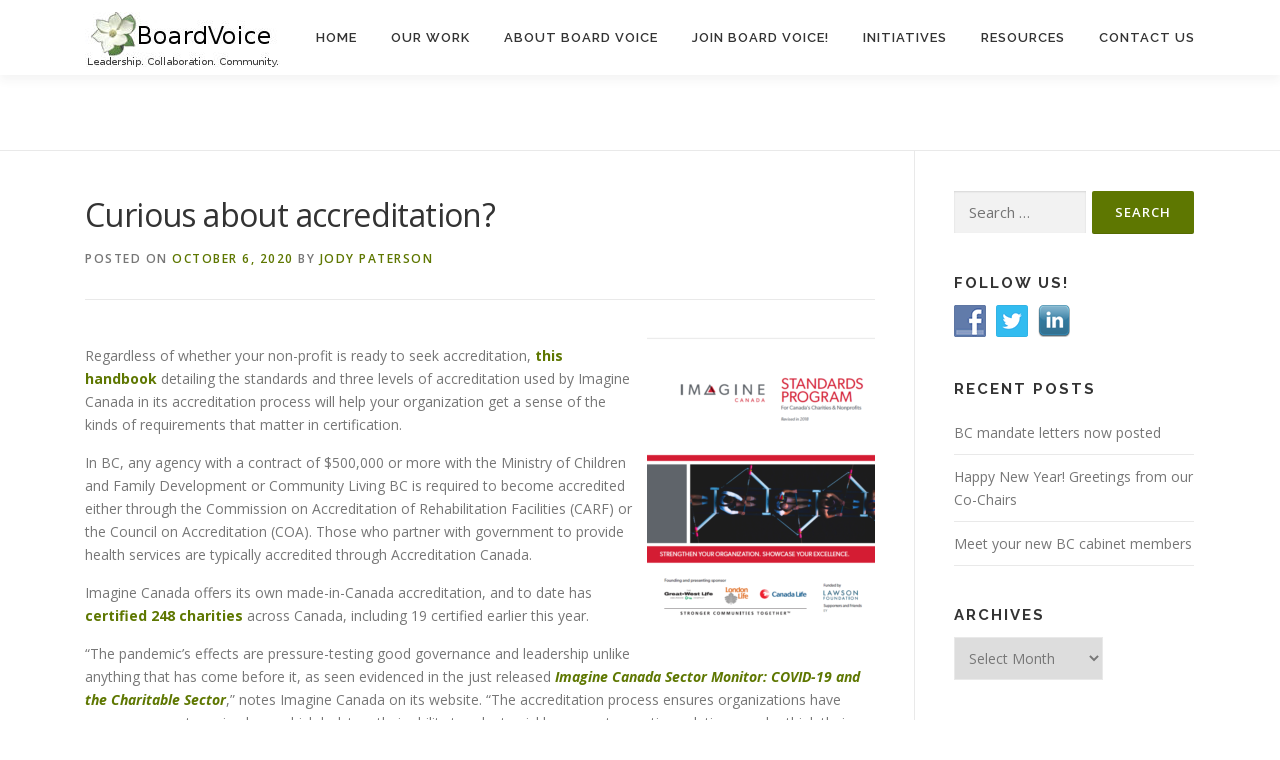

--- FILE ---
content_type: text/html; charset=UTF-8
request_url: https://boardvoice.ca/2020/10/06/curious-about-accreditation/
body_size: 14306
content:
<!DOCTYPE html>
<html dir="ltr" lang="en-US" prefix="og: https://ogp.me/ns#">
<head>
<meta charset="UTF-8">
<meta name="viewport" content="width=device-width, initial-scale=1">
<link rel="profile" href="https://gmpg.org/xfn/11">
<title>Curious about accreditation? - Board Voice</title>

		<!-- All in One SEO 4.9.3 - aioseo.com -->
	<meta name="description" content="Regardless of whether your non-profit is ready to seek accreditation, this handbook detailing the standards and three levels of accreditation used by Imagine Canada in its accreditation process will help your organization get a sense of the kinds of requirements that matter in certification. In BC, any agency with a contract of $500,000 or more" />
	<meta name="robots" content="max-image-preview:large" />
	<meta name="author" content="Jody Paterson"/>
	<link rel="canonical" href="https://boardvoice.ca/2020/10/06/curious-about-accreditation/" />
	<meta name="generator" content="All in One SEO (AIOSEO) 4.9.3" />
		<meta property="og:locale" content="en_US" />
		<meta property="og:site_name" content="Board Voice - Leadership. Collaboration. Community." />
		<meta property="og:type" content="article" />
		<meta property="og:title" content="Curious about accreditation? - Board Voice" />
		<meta property="og:description" content="Regardless of whether your non-profit is ready to seek accreditation, this handbook detailing the standards and three levels of accreditation used by Imagine Canada in its accreditation process will help your organization get a sense of the kinds of requirements that matter in certification. In BC, any agency with a contract of $500,000 or more" />
		<meta property="og:url" content="https://boardvoice.ca/2020/10/06/curious-about-accreditation/" />
		<meta property="og:image" content="https://boardvoice.ca/wp-content/uploads/2020/10/Screenshot-136.png" />
		<meta property="og:image:secure_url" content="https://boardvoice.ca/wp-content/uploads/2020/10/Screenshot-136.png" />
		<meta property="og:image:width" content="660" />
		<meta property="og:image:height" content="869" />
		<meta property="article:published_time" content="2020-10-06T22:39:01+00:00" />
		<meta property="article:modified_time" content="2020-10-06T22:39:01+00:00" />
		<meta property="article:publisher" content="https://www.facebook.com/BoardVoice" />
		<meta name="twitter:card" content="summary" />
		<meta name="twitter:site" content="@boardvoicebc" />
		<meta name="twitter:title" content="Curious about accreditation? - Board Voice" />
		<meta name="twitter:description" content="Regardless of whether your non-profit is ready to seek accreditation, this handbook detailing the standards and three levels of accreditation used by Imagine Canada in its accreditation process will help your organization get a sense of the kinds of requirements that matter in certification. In BC, any agency with a contract of $500,000 or more" />
		<meta name="twitter:creator" content="@boardvoicebc" />
		<meta name="twitter:image" content="https://boardvoice.ca/wp-content/uploads/2020/10/Screenshot-136.png" />
		<script type="application/ld+json" class="aioseo-schema">
			{"@context":"https:\/\/schema.org","@graph":[{"@type":"BlogPosting","@id":"https:\/\/boardvoice.ca\/2020\/10\/06\/curious-about-accreditation\/#blogposting","name":"Curious about accreditation? - Board Voice","headline":"Curious about accreditation?","author":{"@id":"https:\/\/boardvoice.ca\/author\/jpaterson\/#author"},"publisher":{"@id":"https:\/\/boardvoice.ca\/#organization"},"image":{"@type":"ImageObject","url":"https:\/\/boardvoice.ca\/wp-content\/uploads\/2020\/10\/Screenshot-136.png","width":660,"height":869},"datePublished":"2020-10-06T22:39:01-08:00","dateModified":"2020-10-06T22:39:01-08:00","inLanguage":"en-US","mainEntityOfPage":{"@id":"https:\/\/boardvoice.ca\/2020\/10\/06\/curious-about-accreditation\/#webpage"},"isPartOf":{"@id":"https:\/\/boardvoice.ca\/2020\/10\/06\/curious-about-accreditation\/#webpage"},"articleSection":"#Nonprofitsdoitbetter, Charity sector news"},{"@type":"BreadcrumbList","@id":"https:\/\/boardvoice.ca\/2020\/10\/06\/curious-about-accreditation\/#breadcrumblist","itemListElement":[{"@type":"ListItem","@id":"https:\/\/boardvoice.ca#listItem","position":1,"name":"Home","item":"https:\/\/boardvoice.ca","nextItem":{"@type":"ListItem","@id":"https:\/\/boardvoice.ca\/category\/imagine-canada\/#listItem","name":"Charity sector news"}},{"@type":"ListItem","@id":"https:\/\/boardvoice.ca\/category\/imagine-canada\/#listItem","position":2,"name":"Charity sector news","item":"https:\/\/boardvoice.ca\/category\/imagine-canada\/","nextItem":{"@type":"ListItem","@id":"https:\/\/boardvoice.ca\/2020\/10\/06\/curious-about-accreditation\/#listItem","name":"Curious about accreditation?"},"previousItem":{"@type":"ListItem","@id":"https:\/\/boardvoice.ca#listItem","name":"Home"}},{"@type":"ListItem","@id":"https:\/\/boardvoice.ca\/2020\/10\/06\/curious-about-accreditation\/#listItem","position":3,"name":"Curious about accreditation?","previousItem":{"@type":"ListItem","@id":"https:\/\/boardvoice.ca\/category\/imagine-canada\/#listItem","name":"Charity sector news"}}]},{"@type":"Organization","@id":"https:\/\/boardvoice.ca\/#organization","name":"Board Voice Society of BC","description":"Leadership. Collaboration. Community.","url":"https:\/\/boardvoice.ca\/","telephone":"+17785878384","logo":{"@type":"ImageObject","url":"https:\/\/boardvoice.ca\/wp-content\/uploads\/2013\/06\/cropped-logo-1.jpg","@id":"https:\/\/boardvoice.ca\/2020\/10\/06\/curious-about-accreditation\/#organizationLogo","width":195,"height":55},"image":{"@id":"https:\/\/boardvoice.ca\/2020\/10\/06\/curious-about-accreditation\/#organizationLogo"},"sameAs":["https:\/\/www.facebook.com\/BoardVoice","https:\/\/twitter.com\/boardvoicebc","https:\/\/www.linkedin.com\/company\/board-voice\/?viewAsMember=true"]},{"@type":"Person","@id":"https:\/\/boardvoice.ca\/author\/jpaterson\/#author","url":"https:\/\/boardvoice.ca\/author\/jpaterson\/","name":"Jody Paterson","image":{"@type":"ImageObject","@id":"https:\/\/boardvoice.ca\/2020\/10\/06\/curious-about-accreditation\/#authorImage","url":"https:\/\/secure.gravatar.com\/avatar\/16e360dcb4a4fa20b097f70c6d71c9a193b79e153618f0e079c8080fe0bf2c18?s=96&d=mm&r=g","width":96,"height":96,"caption":"Jody Paterson"}},{"@type":"WebPage","@id":"https:\/\/boardvoice.ca\/2020\/10\/06\/curious-about-accreditation\/#webpage","url":"https:\/\/boardvoice.ca\/2020\/10\/06\/curious-about-accreditation\/","name":"Curious about accreditation? - Board Voice","description":"Regardless of whether your non-profit is ready to seek accreditation, this handbook detailing the standards and three levels of accreditation used by Imagine Canada in its accreditation process will help your organization get a sense of the kinds of requirements that matter in certification. In BC, any agency with a contract of $500,000 or more","inLanguage":"en-US","isPartOf":{"@id":"https:\/\/boardvoice.ca\/#website"},"breadcrumb":{"@id":"https:\/\/boardvoice.ca\/2020\/10\/06\/curious-about-accreditation\/#breadcrumblist"},"author":{"@id":"https:\/\/boardvoice.ca\/author\/jpaterson\/#author"},"creator":{"@id":"https:\/\/boardvoice.ca\/author\/jpaterson\/#author"},"image":{"@type":"ImageObject","url":"https:\/\/boardvoice.ca\/wp-content\/uploads\/2020\/10\/Screenshot-136.png","@id":"https:\/\/boardvoice.ca\/2020\/10\/06\/curious-about-accreditation\/#mainImage","width":660,"height":869},"primaryImageOfPage":{"@id":"https:\/\/boardvoice.ca\/2020\/10\/06\/curious-about-accreditation\/#mainImage"},"datePublished":"2020-10-06T22:39:01-08:00","dateModified":"2020-10-06T22:39:01-08:00"},{"@type":"WebSite","@id":"https:\/\/boardvoice.ca\/#website","url":"https:\/\/boardvoice.ca\/","name":"Board Voice","description":"Leadership. Collaboration. Community.","inLanguage":"en-US","publisher":{"@id":"https:\/\/boardvoice.ca\/#organization"}}]}
		</script>
		<!-- All in One SEO -->

<link rel='dns-prefetch' href='//fonts.googleapis.com' />
<link rel="alternate" type="application/rss+xml" title="Board Voice &raquo; Feed" href="https://boardvoice.ca/feed/" />
<link rel="alternate" title="oEmbed (JSON)" type="application/json+oembed" href="https://boardvoice.ca/wp-json/oembed/1.0/embed?url=https%3A%2F%2Fboardvoice.ca%2F2020%2F10%2F06%2Fcurious-about-accreditation%2F" />
<link rel="alternate" title="oEmbed (XML)" type="text/xml+oembed" href="https://boardvoice.ca/wp-json/oembed/1.0/embed?url=https%3A%2F%2Fboardvoice.ca%2F2020%2F10%2F06%2Fcurious-about-accreditation%2F&#038;format=xml" />
		<!-- This site uses the Google Analytics by MonsterInsights plugin v9.11.1 - Using Analytics tracking - https://www.monsterinsights.com/ -->
		<!-- Note: MonsterInsights is not currently configured on this site. The site owner needs to authenticate with Google Analytics in the MonsterInsights settings panel. -->
					<!-- No tracking code set -->
				<!-- / Google Analytics by MonsterInsights -->
		<style id='wp-img-auto-sizes-contain-inline-css' type='text/css'>
img:is([sizes=auto i],[sizes^="auto," i]){contain-intrinsic-size:3000px 1500px}
/*# sourceURL=wp-img-auto-sizes-contain-inline-css */
</style>
<style id='wp-emoji-styles-inline-css' type='text/css'>

	img.wp-smiley, img.emoji {
		display: inline !important;
		border: none !important;
		box-shadow: none !important;
		height: 1em !important;
		width: 1em !important;
		margin: 0 0.07em !important;
		vertical-align: -0.1em !important;
		background: none !important;
		padding: 0 !important;
	}
/*# sourceURL=wp-emoji-styles-inline-css */
</style>
<style id='wp-block-library-inline-css' type='text/css'>
:root{--wp-block-synced-color:#7a00df;--wp-block-synced-color--rgb:122,0,223;--wp-bound-block-color:var(--wp-block-synced-color);--wp-editor-canvas-background:#ddd;--wp-admin-theme-color:#007cba;--wp-admin-theme-color--rgb:0,124,186;--wp-admin-theme-color-darker-10:#006ba1;--wp-admin-theme-color-darker-10--rgb:0,107,160.5;--wp-admin-theme-color-darker-20:#005a87;--wp-admin-theme-color-darker-20--rgb:0,90,135;--wp-admin-border-width-focus:2px}@media (min-resolution:192dpi){:root{--wp-admin-border-width-focus:1.5px}}.wp-element-button{cursor:pointer}:root .has-very-light-gray-background-color{background-color:#eee}:root .has-very-dark-gray-background-color{background-color:#313131}:root .has-very-light-gray-color{color:#eee}:root .has-very-dark-gray-color{color:#313131}:root .has-vivid-green-cyan-to-vivid-cyan-blue-gradient-background{background:linear-gradient(135deg,#00d084,#0693e3)}:root .has-purple-crush-gradient-background{background:linear-gradient(135deg,#34e2e4,#4721fb 50%,#ab1dfe)}:root .has-hazy-dawn-gradient-background{background:linear-gradient(135deg,#faaca8,#dad0ec)}:root .has-subdued-olive-gradient-background{background:linear-gradient(135deg,#fafae1,#67a671)}:root .has-atomic-cream-gradient-background{background:linear-gradient(135deg,#fdd79a,#004a59)}:root .has-nightshade-gradient-background{background:linear-gradient(135deg,#330968,#31cdcf)}:root .has-midnight-gradient-background{background:linear-gradient(135deg,#020381,#2874fc)}:root{--wp--preset--font-size--normal:16px;--wp--preset--font-size--huge:42px}.has-regular-font-size{font-size:1em}.has-larger-font-size{font-size:2.625em}.has-normal-font-size{font-size:var(--wp--preset--font-size--normal)}.has-huge-font-size{font-size:var(--wp--preset--font-size--huge)}.has-text-align-center{text-align:center}.has-text-align-left{text-align:left}.has-text-align-right{text-align:right}.has-fit-text{white-space:nowrap!important}#end-resizable-editor-section{display:none}.aligncenter{clear:both}.items-justified-left{justify-content:flex-start}.items-justified-center{justify-content:center}.items-justified-right{justify-content:flex-end}.items-justified-space-between{justify-content:space-between}.screen-reader-text{border:0;clip-path:inset(50%);height:1px;margin:-1px;overflow:hidden;padding:0;position:absolute;width:1px;word-wrap:normal!important}.screen-reader-text:focus{background-color:#ddd;clip-path:none;color:#444;display:block;font-size:1em;height:auto;left:5px;line-height:normal;padding:15px 23px 14px;text-decoration:none;top:5px;width:auto;z-index:100000}html :where(.has-border-color){border-style:solid}html :where([style*=border-top-color]){border-top-style:solid}html :where([style*=border-right-color]){border-right-style:solid}html :where([style*=border-bottom-color]){border-bottom-style:solid}html :where([style*=border-left-color]){border-left-style:solid}html :where([style*=border-width]){border-style:solid}html :where([style*=border-top-width]){border-top-style:solid}html :where([style*=border-right-width]){border-right-style:solid}html :where([style*=border-bottom-width]){border-bottom-style:solid}html :where([style*=border-left-width]){border-left-style:solid}html :where(img[class*=wp-image-]){height:auto;max-width:100%}:where(figure){margin:0 0 1em}html :where(.is-position-sticky){--wp-admin--admin-bar--position-offset:var(--wp-admin--admin-bar--height,0px)}@media screen and (max-width:600px){html :where(.is-position-sticky){--wp-admin--admin-bar--position-offset:0px}}

/*# sourceURL=wp-block-library-inline-css */
</style><style id='global-styles-inline-css' type='text/css'>
:root{--wp--preset--aspect-ratio--square: 1;--wp--preset--aspect-ratio--4-3: 4/3;--wp--preset--aspect-ratio--3-4: 3/4;--wp--preset--aspect-ratio--3-2: 3/2;--wp--preset--aspect-ratio--2-3: 2/3;--wp--preset--aspect-ratio--16-9: 16/9;--wp--preset--aspect-ratio--9-16: 9/16;--wp--preset--color--black: #000000;--wp--preset--color--cyan-bluish-gray: #abb8c3;--wp--preset--color--white: #ffffff;--wp--preset--color--pale-pink: #f78da7;--wp--preset--color--vivid-red: #cf2e2e;--wp--preset--color--luminous-vivid-orange: #ff6900;--wp--preset--color--luminous-vivid-amber: #fcb900;--wp--preset--color--light-green-cyan: #7bdcb5;--wp--preset--color--vivid-green-cyan: #00d084;--wp--preset--color--pale-cyan-blue: #8ed1fc;--wp--preset--color--vivid-cyan-blue: #0693e3;--wp--preset--color--vivid-purple: #9b51e0;--wp--preset--gradient--vivid-cyan-blue-to-vivid-purple: linear-gradient(135deg,rgb(6,147,227) 0%,rgb(155,81,224) 100%);--wp--preset--gradient--light-green-cyan-to-vivid-green-cyan: linear-gradient(135deg,rgb(122,220,180) 0%,rgb(0,208,130) 100%);--wp--preset--gradient--luminous-vivid-amber-to-luminous-vivid-orange: linear-gradient(135deg,rgb(252,185,0) 0%,rgb(255,105,0) 100%);--wp--preset--gradient--luminous-vivid-orange-to-vivid-red: linear-gradient(135deg,rgb(255,105,0) 0%,rgb(207,46,46) 100%);--wp--preset--gradient--very-light-gray-to-cyan-bluish-gray: linear-gradient(135deg,rgb(238,238,238) 0%,rgb(169,184,195) 100%);--wp--preset--gradient--cool-to-warm-spectrum: linear-gradient(135deg,rgb(74,234,220) 0%,rgb(151,120,209) 20%,rgb(207,42,186) 40%,rgb(238,44,130) 60%,rgb(251,105,98) 80%,rgb(254,248,76) 100%);--wp--preset--gradient--blush-light-purple: linear-gradient(135deg,rgb(255,206,236) 0%,rgb(152,150,240) 100%);--wp--preset--gradient--blush-bordeaux: linear-gradient(135deg,rgb(254,205,165) 0%,rgb(254,45,45) 50%,rgb(107,0,62) 100%);--wp--preset--gradient--luminous-dusk: linear-gradient(135deg,rgb(255,203,112) 0%,rgb(199,81,192) 50%,rgb(65,88,208) 100%);--wp--preset--gradient--pale-ocean: linear-gradient(135deg,rgb(255,245,203) 0%,rgb(182,227,212) 50%,rgb(51,167,181) 100%);--wp--preset--gradient--electric-grass: linear-gradient(135deg,rgb(202,248,128) 0%,rgb(113,206,126) 100%);--wp--preset--gradient--midnight: linear-gradient(135deg,rgb(2,3,129) 0%,rgb(40,116,252) 100%);--wp--preset--font-size--small: 13px;--wp--preset--font-size--medium: 20px;--wp--preset--font-size--large: 36px;--wp--preset--font-size--x-large: 42px;--wp--preset--spacing--20: 0.44rem;--wp--preset--spacing--30: 0.67rem;--wp--preset--spacing--40: 1rem;--wp--preset--spacing--50: 1.5rem;--wp--preset--spacing--60: 2.25rem;--wp--preset--spacing--70: 3.38rem;--wp--preset--spacing--80: 5.06rem;--wp--preset--shadow--natural: 6px 6px 9px rgba(0, 0, 0, 0.2);--wp--preset--shadow--deep: 12px 12px 50px rgba(0, 0, 0, 0.4);--wp--preset--shadow--sharp: 6px 6px 0px rgba(0, 0, 0, 0.2);--wp--preset--shadow--outlined: 6px 6px 0px -3px rgb(255, 255, 255), 6px 6px rgb(0, 0, 0);--wp--preset--shadow--crisp: 6px 6px 0px rgb(0, 0, 0);}:where(.is-layout-flex){gap: 0.5em;}:where(.is-layout-grid){gap: 0.5em;}body .is-layout-flex{display: flex;}.is-layout-flex{flex-wrap: wrap;align-items: center;}.is-layout-flex > :is(*, div){margin: 0;}body .is-layout-grid{display: grid;}.is-layout-grid > :is(*, div){margin: 0;}:where(.wp-block-columns.is-layout-flex){gap: 2em;}:where(.wp-block-columns.is-layout-grid){gap: 2em;}:where(.wp-block-post-template.is-layout-flex){gap: 1.25em;}:where(.wp-block-post-template.is-layout-grid){gap: 1.25em;}.has-black-color{color: var(--wp--preset--color--black) !important;}.has-cyan-bluish-gray-color{color: var(--wp--preset--color--cyan-bluish-gray) !important;}.has-white-color{color: var(--wp--preset--color--white) !important;}.has-pale-pink-color{color: var(--wp--preset--color--pale-pink) !important;}.has-vivid-red-color{color: var(--wp--preset--color--vivid-red) !important;}.has-luminous-vivid-orange-color{color: var(--wp--preset--color--luminous-vivid-orange) !important;}.has-luminous-vivid-amber-color{color: var(--wp--preset--color--luminous-vivid-amber) !important;}.has-light-green-cyan-color{color: var(--wp--preset--color--light-green-cyan) !important;}.has-vivid-green-cyan-color{color: var(--wp--preset--color--vivid-green-cyan) !important;}.has-pale-cyan-blue-color{color: var(--wp--preset--color--pale-cyan-blue) !important;}.has-vivid-cyan-blue-color{color: var(--wp--preset--color--vivid-cyan-blue) !important;}.has-vivid-purple-color{color: var(--wp--preset--color--vivid-purple) !important;}.has-black-background-color{background-color: var(--wp--preset--color--black) !important;}.has-cyan-bluish-gray-background-color{background-color: var(--wp--preset--color--cyan-bluish-gray) !important;}.has-white-background-color{background-color: var(--wp--preset--color--white) !important;}.has-pale-pink-background-color{background-color: var(--wp--preset--color--pale-pink) !important;}.has-vivid-red-background-color{background-color: var(--wp--preset--color--vivid-red) !important;}.has-luminous-vivid-orange-background-color{background-color: var(--wp--preset--color--luminous-vivid-orange) !important;}.has-luminous-vivid-amber-background-color{background-color: var(--wp--preset--color--luminous-vivid-amber) !important;}.has-light-green-cyan-background-color{background-color: var(--wp--preset--color--light-green-cyan) !important;}.has-vivid-green-cyan-background-color{background-color: var(--wp--preset--color--vivid-green-cyan) !important;}.has-pale-cyan-blue-background-color{background-color: var(--wp--preset--color--pale-cyan-blue) !important;}.has-vivid-cyan-blue-background-color{background-color: var(--wp--preset--color--vivid-cyan-blue) !important;}.has-vivid-purple-background-color{background-color: var(--wp--preset--color--vivid-purple) !important;}.has-black-border-color{border-color: var(--wp--preset--color--black) !important;}.has-cyan-bluish-gray-border-color{border-color: var(--wp--preset--color--cyan-bluish-gray) !important;}.has-white-border-color{border-color: var(--wp--preset--color--white) !important;}.has-pale-pink-border-color{border-color: var(--wp--preset--color--pale-pink) !important;}.has-vivid-red-border-color{border-color: var(--wp--preset--color--vivid-red) !important;}.has-luminous-vivid-orange-border-color{border-color: var(--wp--preset--color--luminous-vivid-orange) !important;}.has-luminous-vivid-amber-border-color{border-color: var(--wp--preset--color--luminous-vivid-amber) !important;}.has-light-green-cyan-border-color{border-color: var(--wp--preset--color--light-green-cyan) !important;}.has-vivid-green-cyan-border-color{border-color: var(--wp--preset--color--vivid-green-cyan) !important;}.has-pale-cyan-blue-border-color{border-color: var(--wp--preset--color--pale-cyan-blue) !important;}.has-vivid-cyan-blue-border-color{border-color: var(--wp--preset--color--vivid-cyan-blue) !important;}.has-vivid-purple-border-color{border-color: var(--wp--preset--color--vivid-purple) !important;}.has-vivid-cyan-blue-to-vivid-purple-gradient-background{background: var(--wp--preset--gradient--vivid-cyan-blue-to-vivid-purple) !important;}.has-light-green-cyan-to-vivid-green-cyan-gradient-background{background: var(--wp--preset--gradient--light-green-cyan-to-vivid-green-cyan) !important;}.has-luminous-vivid-amber-to-luminous-vivid-orange-gradient-background{background: var(--wp--preset--gradient--luminous-vivid-amber-to-luminous-vivid-orange) !important;}.has-luminous-vivid-orange-to-vivid-red-gradient-background{background: var(--wp--preset--gradient--luminous-vivid-orange-to-vivid-red) !important;}.has-very-light-gray-to-cyan-bluish-gray-gradient-background{background: var(--wp--preset--gradient--very-light-gray-to-cyan-bluish-gray) !important;}.has-cool-to-warm-spectrum-gradient-background{background: var(--wp--preset--gradient--cool-to-warm-spectrum) !important;}.has-blush-light-purple-gradient-background{background: var(--wp--preset--gradient--blush-light-purple) !important;}.has-blush-bordeaux-gradient-background{background: var(--wp--preset--gradient--blush-bordeaux) !important;}.has-luminous-dusk-gradient-background{background: var(--wp--preset--gradient--luminous-dusk) !important;}.has-pale-ocean-gradient-background{background: var(--wp--preset--gradient--pale-ocean) !important;}.has-electric-grass-gradient-background{background: var(--wp--preset--gradient--electric-grass) !important;}.has-midnight-gradient-background{background: var(--wp--preset--gradient--midnight) !important;}.has-small-font-size{font-size: var(--wp--preset--font-size--small) !important;}.has-medium-font-size{font-size: var(--wp--preset--font-size--medium) !important;}.has-large-font-size{font-size: var(--wp--preset--font-size--large) !important;}.has-x-large-font-size{font-size: var(--wp--preset--font-size--x-large) !important;}
:where(.wp-block-columns.is-layout-flex){gap: 2em;}:where(.wp-block-columns.is-layout-grid){gap: 2em;}
/*# sourceURL=global-styles-inline-css */
</style>
<style id='core-block-supports-inline-css' type='text/css'>
.wp-container-core-columns-is-layout-9d6595d7{flex-wrap:nowrap;}
/*# sourceURL=core-block-supports-inline-css */
</style>

<style id='classic-theme-styles-inline-css' type='text/css'>
/*! This file is auto-generated */
.wp-block-button__link{color:#fff;background-color:#32373c;border-radius:9999px;box-shadow:none;text-decoration:none;padding:calc(.667em + 2px) calc(1.333em + 2px);font-size:1.125em}.wp-block-file__button{background:#32373c;color:#fff;text-decoration:none}
/*# sourceURL=/wp-includes/css/classic-themes.min.css */
</style>
<link rel='stylesheet' id='social-widget-css' href='https://boardvoice.ca/wp-content/plugins/social-media-widget/social_widget.css?ver=6.9' type='text/css' media='all' />
<link rel='stylesheet' id='add-anchor-links-style-css' href='https://boardvoice.ca/wp-content/plugins/add-anchor-links/assets/css/add-anchor-links.css?ver=1.0.2' type='text/css' media='all' />
<link rel='stylesheet' id='onepress-fonts-css' href='https://fonts.googleapis.com/css?family=Raleway%3A400%2C500%2C600%2C700%2C300%2C100%2C800%2C900%7COpen+Sans%3A400%2C300%2C300italic%2C400italic%2C600%2C600italic%2C700%2C700italic&#038;subset=latin%2Clatin-ext&#038;display=swap&#038;ver=2.3.16' type='text/css' media='all' />
<link rel='stylesheet' id='onepress-animate-css' href='https://boardvoice.ca/wp-content/themes/onepress/assets/css/animate.min.css?ver=2.3.16' type='text/css' media='all' />
<link rel='stylesheet' id='onepress-fa-css' href='https://boardvoice.ca/wp-content/themes/onepress/assets/fontawesome-v6/css/all.min.css?ver=6.5.1' type='text/css' media='all' />
<link rel='stylesheet' id='onepress-fa-shims-css' href='https://boardvoice.ca/wp-content/themes/onepress/assets/fontawesome-v6/css/v4-shims.min.css?ver=6.5.1' type='text/css' media='all' />
<link rel='stylesheet' id='onepress-bootstrap-css' href='https://boardvoice.ca/wp-content/themes/onepress/assets/css/bootstrap.min.css?ver=2.3.16' type='text/css' media='all' />
<link rel='stylesheet' id='onepress-style-css' href='https://boardvoice.ca/wp-content/themes/onepress/style.css?ver=6.9' type='text/css' media='all' />
<style id='onepress-style-inline-css' type='text/css'>
#main .video-section section.hero-slideshow-wrapper{background:transparent}.hero-slideshow-wrapper:after{position:absolute;top:0px;left:0px;width:100%;height:100%;background-color:rgba(0,0,0,0.3);display:block;content:""}#parallax-hero .jarallax-container .parallax-bg:before{background-color:rgba(0,0,0,0.3)}.body-desktop .parallax-hero .hero-slideshow-wrapper:after{display:none!important}#parallax-hero>.parallax-bg::before{background-color:rgba(0,0,0,0.3);opacity:1}.body-desktop .parallax-hero .hero-slideshow-wrapper:after{display:none!important}a,.screen-reader-text:hover,.screen-reader-text:active,.screen-reader-text:focus,.header-social a,.onepress-menu a:hover,.onepress-menu ul li a:hover,.onepress-menu li.onepress-current-item>a,.onepress-menu ul li.current-menu-item>a,.onepress-menu>li a.menu-actived,.onepress-menu.onepress-menu-mobile li.onepress-current-item>a,.site-footer a,.site-footer .footer-social a:hover,.site-footer .btt a:hover,.highlight,#comments .comment .comment-wrapper .comment-meta .comment-time:hover,#comments .comment .comment-wrapper .comment-meta .comment-reply-link:hover,#comments .comment .comment-wrapper .comment-meta .comment-edit-link:hover,.btn-theme-primary-outline,.sidebar .widget a:hover,.section-services .service-item .service-image i,.counter_item .counter__number,.team-member .member-thumb .member-profile a:hover,.icon-background-default{color:#5e7701}input[type="reset"],input[type="submit"],input[type="submit"],input[type="reset"]:hover,input[type="submit"]:hover,input[type="submit"]:hover .nav-links a:hover,.btn-theme-primary,.btn-theme-primary-outline:hover,.section-testimonials .card-theme-primary,.woocommerce #respond input#submit,.woocommerce a.button,.woocommerce button.button,.woocommerce input.button,.woocommerce button.button.alt,.pirate-forms-submit-button,.pirate-forms-submit-button:hover,input[type="reset"],input[type="submit"],input[type="submit"],.pirate-forms-submit-button,.contact-form div.wpforms-container-full .wpforms-form .wpforms-submit,.contact-form div.wpforms-container-full .wpforms-form .wpforms-submit:hover,.nav-links a:hover,.nav-links a.current,.nav-links .page-numbers:hover,.nav-links .page-numbers.current{background:#5e7701}.btn-theme-primary-outline,.btn-theme-primary-outline:hover,.pricing__item:hover,.section-testimonials .card-theme-primary,.entry-content blockquote{border-color:#5e7701}#footer-widgets{}.gallery-carousel .g-item{padding:0px 10px}.gallery-carousel-wrap{margin-left:-10px;margin-right:-10px}.gallery-grid .g-item,.gallery-masonry .g-item .inner{padding:10px}.gallery-grid-wrap,.gallery-masonry-wrap{margin-left:-10px;margin-right:-10px}.gallery-justified-wrap{margin-left:-20px;margin-right:-20px}
/*# sourceURL=onepress-style-inline-css */
</style>
<link rel='stylesheet' id='onepress-gallery-lightgallery-css' href='https://boardvoice.ca/wp-content/themes/onepress/assets/css/lightgallery.css?ver=6.9' type='text/css' media='all' />
<link rel='stylesheet' id='wp-block-image-css' href='https://boardvoice.ca/wp-includes/blocks/image/style.min.css?ver=6.9' type='text/css' media='all' />
<link rel='stylesheet' id='wp-block-image-theme-css' href='https://boardvoice.ca/wp-includes/blocks/image/theme.min.css?ver=6.9' type='text/css' media='all' />
<link rel='stylesheet' id='wp-block-paragraph-css' href='https://boardvoice.ca/wp-includes/blocks/paragraph/style.min.css?ver=6.9' type='text/css' media='all' />
<link rel='stylesheet' id='wp-block-spacer-css' href='https://boardvoice.ca/wp-includes/blocks/spacer/style.min.css?ver=6.9' type='text/css' media='all' />
<link rel='stylesheet' id='sow-post-carousel-base-css' href='https://boardvoice.ca/wp-content/plugins/so-widgets-bundle/widgets/post-carousel/css/base.css?ver=6.9' type='text/css' media='all' />
<link rel='stylesheet' id='sow-post-carousel-base-ad93eedad001-css' href='https://boardvoice.ca/wp-content/uploads/siteorigin-widgets/sow-post-carousel-base-ad93eedad001.css?ver=6.9' type='text/css' media='all' />
<link rel='stylesheet' id='slick-css' href='https://boardvoice.ca/wp-content/plugins/so-widgets-bundle/css/lib/slick.css?ver=1.8.1' type='text/css' media='all' />
<link rel='stylesheet' id='sow-google-font-yeseva one-css' href='https://fonts.googleapis.com/css?family=Yeseva+One%3A400&#038;ver=6.9' type='text/css' media='all' />
<link rel='stylesheet' id='sow-button-atom-2832b22e5a2d-css' href='https://boardvoice.ca/wp-content/uploads/siteorigin-widgets/sow-button-atom-2832b22e5a2d.css?ver=6.9' type='text/css' media='all' />
<link rel='stylesheet' id='sow-button-base-css' href='https://boardvoice.ca/wp-content/plugins/so-widgets-bundle/widgets/button/css/style.css?ver=1.70.4' type='text/css' media='all' />
<link rel='stylesheet' id='wp-block-quote-css' href='https://boardvoice.ca/wp-includes/blocks/quote/style.min.css?ver=6.9' type='text/css' media='all' />
<link rel='stylesheet' id='wp-block-quote-theme-css' href='https://boardvoice.ca/wp-includes/blocks/quote/theme.min.css?ver=6.9' type='text/css' media='all' />
<link rel='stylesheet' id='wp-block-columns-css' href='https://boardvoice.ca/wp-includes/blocks/columns/style.min.css?ver=6.9' type='text/css' media='all' />
<link rel='stylesheet' id='sow-social-media-buttons-atom-0aa2123f8fc9-css' href='https://boardvoice.ca/wp-content/uploads/siteorigin-widgets/sow-social-media-buttons-atom-0aa2123f8fc9.css?ver=6.9' type='text/css' media='all' />
<link rel='stylesheet' id='siteorigin-widget-icon-font-fontawesome-css' href='https://boardvoice.ca/wp-content/plugins/so-widgets-bundle/icons/fontawesome/style.css?ver=6.9' type='text/css' media='all' />
<script type="text/javascript" src="https://boardvoice.ca/wp-includes/js/jquery/jquery.min.js?ver=3.7.1" id="jquery-core-js"></script>
<script type="text/javascript" src="https://boardvoice.ca/wp-includes/js/jquery/jquery-migrate.min.js?ver=3.4.1" id="jquery-migrate-js"></script>
<script type="text/javascript" src="https://boardvoice.ca/wp-content/plugins/so-widgets-bundle/js/lib/slick.min.js?ver=1.8.1" id="slick-js"></script>
<link rel="https://api.w.org/" href="https://boardvoice.ca/wp-json/" /><link rel="alternate" title="JSON" type="application/json" href="https://boardvoice.ca/wp-json/wp/v2/posts/3702" /><link rel="EditURI" type="application/rsd+xml" title="RSD" href="https://boardvoice.ca/xmlrpc.php?rsd" />
<meta name="generator" content="WordPress 6.9" />
<link rel='shortlink' href='https://boardvoice.ca/?p=3702' />
<script type="text/javascript">//<![CDATA[
  function external_links_in_new_windows_loop() {
    if (!document.links) {
      document.links = document.getElementsByTagName('a');
    }
    var change_link = false;
    var force = '';
    var ignore = '';

    for (var t=0; t<document.links.length; t++) {
      var all_links = document.links[t];
      change_link = false;
      
      if(document.links[t].hasAttribute('onClick') == false) {
        // forced if the address starts with http (or also https), but does not link to the current domain
        if(all_links.href.search(/^http/) != -1 && all_links.href.search('boardvoice.ca') == -1 && all_links.href.search(/^#/) == -1) {
          // console.log('Changed ' + all_links.href);
          change_link = true;
        }
          
        if(force != '' && all_links.href.search(force) != -1) {
          // forced
          // console.log('force ' + all_links.href);
          change_link = true;
        }
        
        if(ignore != '' && all_links.href.search(ignore) != -1) {
          // console.log('ignore ' + all_links.href);
          // ignored
          change_link = false;
        }

        if(change_link == true) {
          // console.log('Changed ' + all_links.href);
          document.links[t].setAttribute('onClick', 'javascript:window.open(\'' + all_links.href.replace(/'/g, '') + '\', \'_blank\', \'noopener\'); return false;');
          document.links[t].removeAttribute('target');
        }
      }
    }
  }
  
  // Load
  function external_links_in_new_windows_load(func)
  {  
    var oldonload = window.onload;
    if (typeof window.onload != 'function'){
      window.onload = func;
    } else {
      window.onload = function(){
        oldonload();
        func();
      }
    }
  }

  external_links_in_new_windows_load(external_links_in_new_windows_loop);
  //]]></script>

<style type="text/css">
			.sow-carousel-wrapper:has(.slick-initialized) {
				visibility: visible !important;
				opacity: 1 !important;
			}

			.sow-post-carousel-wrapper:not(:has(.slick-initialized)) .sow-carousel-items {
				visibility: hidden;
			}
		</style>
		<link rel="icon" href="https://boardvoice.ca/wp-content/uploads/2017/11/cropped-Final-Files-1-32x32.jpg" sizes="32x32" />
<link rel="icon" href="https://boardvoice.ca/wp-content/uploads/2017/11/cropped-Final-Files-1-192x192.jpg" sizes="192x192" />
<link rel="apple-touch-icon" href="https://boardvoice.ca/wp-content/uploads/2017/11/cropped-Final-Files-1-180x180.jpg" />
<meta name="msapplication-TileImage" content="https://boardvoice.ca/wp-content/uploads/2017/11/cropped-Final-Files-1-270x270.jpg" />
<link rel='stylesheet' id='so-css-onepress-css' href='https://boardvoice.ca/wp-content/uploads/so-css/so-css-onepress.css?ver=1643052379' type='text/css' media='all' />
</head>

<body data-rsssl=1 class="wp-singular post-template-default single single-post postid-3702 single-format-standard wp-custom-logo wp-theme-onepress wp-child-theme-onepress-child group-blog">
<div id="page" class="hfeed site">
	<a class="skip-link screen-reader-text" href="#content">Skip to content</a>
	<div id="header-section" class="h-on-top no-transparent">		<header id="masthead" class="site-header header-contained is-sticky no-scroll no-t h-on-top" role="banner">
			<div class="container">
				<div class="site-branding">
					<div class="site-brand-inner has-logo-img no-desc"><div class="site-logo-div"><a href="https://boardvoice.ca/" class="custom-logo-link  no-t-logo" rel="home" itemprop="url"><img width="195" height="55" src="https://boardvoice.ca/wp-content/uploads/2013/06/cropped-logo-1.jpg" class="custom-logo" alt="Board Voice" itemprop="logo" decoding="async" /></a></div></div>				</div>
				<div class="header-right-wrapper">
					<a href="#0" id="nav-toggle">Menu<span></span></a>
					<nav id="site-navigation" class="main-navigation" role="navigation">
						<ul class="onepress-menu">
							<li id="menu-item-2395" class="menu-item menu-item-type-post_type menu-item-object-page menu-item-home menu-item-2395"><a href="https://boardvoice.ca/">Home</a></li>
<li id="menu-item-3428" class="menu-item menu-item-type-post_type menu-item-object-page menu-item-3428"><a href="https://boardvoice.ca/home-2/">Our Work</a></li>
<li id="menu-item-302" class="menu-item menu-item-type-post_type menu-item-object-page menu-item-has-children menu-item-302"><a href="https://boardvoice.ca/about/">About Board Voice</a>
<ul class="sub-menu">
	<li id="menu-item-304" class="menu-item menu-item-type-post_type menu-item-object-page menu-item-304"><a href="https://boardvoice.ca/about/vision-mission-and-principles/">Vision, Mission and Principles</a></li>
	<li id="menu-item-2202" class="menu-item menu-item-type-post_type menu-item-object-page menu-item-2202"><a href="https://boardvoice.ca/about/our-board-members/">Our Board</a></li>
	<li id="menu-item-305" class="menu-item menu-item-type-post_type menu-item-object-page menu-item-305"><a href="https://boardvoice.ca/about/our-members/">Our Members</a></li>
	<li id="menu-item-306" class="menu-item menu-item-type-post_type menu-item-object-page menu-item-306"><a href="https://boardvoice.ca/about/history-board-voice/">History of Board Voice</a></li>
	<li id="menu-item-303" class="menu-item menu-item-type-post_type menu-item-object-page menu-item-303"><a href="https://boardvoice.ca/about/context-heartbeat-of-communities/">Context: Heartbeat of Communities</a></li>
	<li id="menu-item-495" class="menu-item menu-item-type-post_type menu-item-object-page menu-item-495"><a href="https://boardvoice.ca/about/bylaws/">Purpose and Bylaws</a></li>
</ul>
</li>
<li id="menu-item-307" class="menu-item menu-item-type-post_type menu-item-object-page menu-item-307"><a href="https://boardvoice.ca/membership/">Join Board Voice!</a></li>
<li id="menu-item-308" class="menu-item menu-item-type-post_type menu-item-object-page menu-item-has-children menu-item-308"><a href="https://boardvoice.ca/initiatives/">Initiatives</a>
<ul class="sub-menu">
	<li id="menu-item-309" class="menu-item menu-item-type-post_type menu-item-object-page menu-item-309"><a href="https://boardvoice.ca/initiatives/social-policy-framework/">Social Policy Framework</a></li>
	<li id="menu-item-4030" class="menu-item menu-item-type-post_type menu-item-object-page menu-item-4030"><a href="https://boardvoice.ca/building-better-boards/">Building Better Boards</a></li>
	<li id="menu-item-4279" class="menu-item menu-item-type-post_type menu-item-object-page menu-item-4279"><a href="https://boardvoice.ca/advocacy-on-brain-injury-caused-by-intimate-partner-violence/">Advocacy on brain injury caused by intimate partner violence</a></li>
	<li id="menu-item-4025" class="menu-item menu-item-type-post_type menu-item-object-page menu-item-4025"><a href="https://boardvoice.ca/initiatives/social-services-sector-roundtable/">Social Services Sector Roundtable</a></li>
	<li id="menu-item-4554" class="menu-item menu-item-type-post_type menu-item-object-page menu-item-4554"><a href="https://boardvoice.ca/reconciliation-for-indigenous-peoples/">Reconciliation for Indigenous Peoples</a></li>
	<li id="menu-item-2182" class="menu-item menu-item-type-post_type menu-item-object-page menu-item-2182"><a href="https://boardvoice.ca/initiatives/annual-conference/">Annual conference</a></li>
	<li id="menu-item-1497" class="menu-item menu-item-type-post_type menu-item-object-page menu-item-1497"><a href="https://boardvoice.ca/community-engagement/">Community Engagement</a></li>
	<li id="menu-item-310" class="menu-item menu-item-type-post_type menu-item-object-page menu-item-310"><a href="https://boardvoice.ca/initiatives/community-boards-in-action/">Community Boards in Action</a></li>
</ul>
</li>
<li id="menu-item-311" class="menu-item menu-item-type-post_type menu-item-object-page menu-item-has-children menu-item-311"><a href="https://boardvoice.ca/resources/">Resources</a>
<ul class="sub-menu">
	<li id="menu-item-1935" class="menu-item menu-item-type-post_type menu-item-object-page menu-item-1935"><a href="https://boardvoice.ca/resources/governance-resources/">Governance Resources</a></li>
	<li id="menu-item-2515" class="menu-item menu-item-type-post_type menu-item-object-page menu-item-2515"><a href="https://boardvoice.ca/resources/board-voice-newsletters/">Newsletters</a></li>
	<li id="menu-item-1345" class="menu-item menu-item-type-post_type menu-item-object-page menu-item-1345"><a href="https://boardvoice.ca/initiatives/government-mandate-letters/">Ministry Mandate Letters</a></li>
	<li id="menu-item-3992" class="menu-item menu-item-type-post_type menu-item-object-page menu-item-3992"><a href="https://boardvoice.ca/resources/documents-for-board-voice-board-of-directors-password-protected/">Documents for Board Voice board of directors</a></li>
	<li id="menu-item-2752" class="menu-item menu-item-type-post_type menu-item-object-page menu-item-2752"><a href="https://boardvoice.ca/resources/for-members-only/">For members only</a></li>
</ul>
</li>
<li id="menu-item-314" class="menu-item menu-item-type-post_type menu-item-object-page menu-item-314"><a href="https://boardvoice.ca/contact/">Contact Us</a></li>
						</ul>
					</nav>

				</div>
			</div>
		</header>
		</div>
	<div id="content" class="site-content">

		
		<div id="content-inside" class="container right-sidebar">
			<div id="primary" class="content-area">
				<main id="main" class="site-main" role="main">

				
					<article id="post-3702" class="post-3702 post type-post status-publish format-standard has-post-thumbnail hentry category-nonprofitsdoitbetter category-imagine-canada">
	<header class="entry-header">
		<h1 class="entry-title">Curious about accreditation?</h1>        		<div class="entry-meta">
			<span class="posted-on">Posted on <a href="https://boardvoice.ca/2020/10/06/curious-about-accreditation/" rel="bookmark"><time class="entry-date published updated" datetime="2020-10-06T22:39:01-08:00">October 6, 2020</time></a></span><span class="byline"> by <span class="author vcard"><a  rel="author" class="url fn n" href="https://boardvoice.ca/author/jpaterson/">Jody Paterson</a></span></span>		</div>
        	</header>

    
	<div class="entry-content">
		
<div class="wp-block-image is-style-default"><figure class="alignright size-medium"><img fetchpriority="high" decoding="async" width="228" height="300" src="https://boardvoice.ca/wp-content/uploads/2020/10/Screenshot-136-228x300.png" alt="" class="wp-image-3704" srcset="https://boardvoice.ca/wp-content/uploads/2020/10/Screenshot-136-228x300.png 228w, https://boardvoice.ca/wp-content/uploads/2020/10/Screenshot-136.png 660w" sizes="(max-width: 228px) 100vw, 228px" /></figure></div>



<p>Regardless of whether your non-profit is ready to seek accreditation, <a rel="noreferrer noopener" href="https://boardvoice.ca/wp-content/uploads/2020/10/Imagine-Canada-standards_program_handbook.pdf" target="_blank">this handbook </a>detailing the standards and three levels of accreditation used by Imagine Canada in its accreditation process will help your organization get a sense of the kinds of requirements that matter in certification.</p>



<p>In BC, any agency with a contract of $500,000 or more with the Ministry of Children and Family Development or Community Living BC is required to become accredited either through the Commission on Accreditation of Rehabilitation Facilities (CARF) or the Council on Accreditation (COA). Those who partner with government to provide health services are typically accredited through Accreditation Canada. </p>



<p>Imagine Canada offers its own made-in-Canada accreditation, and to date has <a rel="noreferrer noopener" href="https://imaginecanada.ca/en/Imagine-Canada-Standards-Accreditation-Announcement-May-2020" target="_blank">certified 248 charities </a>across Canada, including 19 certified earlier this year. </p>



<p>&#8220;The pandemic’s effects are pressure-testing good governance and leadership unlike anything that has come before it, as seen evidenced in the just released <em><a rel="noreferrer noopener" href="https://imaginecanada.ca/sites/default/files/COVID-19%20Sector%20Monitor%20Report%20ENGLISH_0.pdf" target="_blank">Imagine Canada Sector Monitor: COVID-19 and the Charitable Sector</a></em>,&#8221; notes Imagine Canada on its website. &#8220;The accreditation process ensures organizations have governance systems in place, which bolsters their ability to adapt quickly, generate creative solutions, and rethink their programs and fundraising models in the face of the current reality and a very different future.&#8221;</p>
			</div>
    
    <footer class="entry-footer"><span class="cat-links">Posted in <a href="https://boardvoice.ca/category/nonprofitsdoitbetter/" rel="category tag">#Nonprofitsdoitbetter</a>, <a href="https://boardvoice.ca/category/imagine-canada/" rel="category tag">Charity sector news</a></span></footer>
    </article>


					
				
				</main>
			</div>

                            
<div id="secondary" class="widget-area sidebar" role="complementary">
	<aside id="search-2" class="widget widget_search"><form role="search" method="get" class="search-form" action="https://boardvoice.ca/">
				<label>
					<span class="screen-reader-text">Search for:</span>
					<input type="search" class="search-field" placeholder="Search &hellip;" value="" name="s" />
				</label>
				<input type="submit" class="search-submit" value="Search" />
			</form></aside><aside id="social-widget-2" class="widget Social_Widget"><h2 class="widget-title">Follow Us!</h2><div class="socialmedia-buttons smw_left"><a href="https://www.facebook.com/BoardVoice/?ref=br_rs" rel="nofollow" target="_blank"><img width="32" height="32" src="https://boardvoice.ca/wp-content/plugins/social-media-widget/images/default/32/facebook.png" 
				alt="Follow Us on  Facebook" 
				title="Follow Us on  Facebook" style="opacity: 0.8; -moz-opacity: 0.8;" class="fade" /></a><a href="https://twitter.com/boardvoicebc" rel="nofollow" target="_blank"><img width="32" height="32" src="https://boardvoice.ca/wp-content/plugins/social-media-widget/images/default/32/twitter.png" 
				alt="Follow Us on  Twitter" 
				title="Follow Us on  Twitter" style="opacity: 0.8; -moz-opacity: 0.8;" class="fade" /></a><a href="https://www.linkedin.com/company/board-voice/" rel="nofollow" target="_blank"><img width="32" height="32" src="https://boardvoice.ca/wp-content/plugins/social-media-widget/images/default/32/linkedin.png" 
				alt="Follow Us on  LinkedIn" 
				title="Follow Us on  LinkedIn" style="opacity: 0.8; -moz-opacity: 0.8;" class="fade" /></a></div></aside>
		<aside id="recent-posts-2" class="widget widget_recent_entries">
		<h2 class="widget-title">Recent Posts</h2>
		<ul>
											<li>
					<a href="https://boardvoice.ca/2025/01/18/bc-mandate-letters-now-posted/">BC mandate letters now posted</a>
									</li>
											<li>
					<a href="https://boardvoice.ca/2025/01/08/happy-new-year-greetings-from-our-co-chairs/">Happy New Year! Greetings from our Co-Chairs</a>
									</li>
											<li>
					<a href="https://boardvoice.ca/2024/11/25/meet-your-new-cabinet-members/">Meet your new BC cabinet members</a>
									</li>
					</ul>

		</aside><aside id="archives-2" class="widget widget_archive"><h2 class="widget-title">Archives</h2>		<label class="screen-reader-text" for="archives-dropdown-2">Archives</label>
		<select id="archives-dropdown-2" name="archive-dropdown">
			
			<option value="">Select Month</option>
				<option value='https://boardvoice.ca/2025/01/'> January 2025 </option>
	<option value='https://boardvoice.ca/2024/11/'> November 2024 </option>
	<option value='https://boardvoice.ca/2024/05/'> May 2024 </option>
	<option value='https://boardvoice.ca/2023/10/'> October 2023 </option>
	<option value='https://boardvoice.ca/2023/06/'> June 2023 </option>
	<option value='https://boardvoice.ca/2023/05/'> May 2023 </option>
	<option value='https://boardvoice.ca/2023/04/'> April 2023 </option>
	<option value='https://boardvoice.ca/2023/02/'> February 2023 </option>
	<option value='https://boardvoice.ca/2022/11/'> November 2022 </option>
	<option value='https://boardvoice.ca/2022/10/'> October 2022 </option>
	<option value='https://boardvoice.ca/2022/09/'> September 2022 </option>
	<option value='https://boardvoice.ca/2022/06/'> June 2022 </option>
	<option value='https://boardvoice.ca/2022/05/'> May 2022 </option>
	<option value='https://boardvoice.ca/2022/04/'> April 2022 </option>
	<option value='https://boardvoice.ca/2022/03/'> March 2022 </option>
	<option value='https://boardvoice.ca/2022/02/'> February 2022 </option>
	<option value='https://boardvoice.ca/2022/01/'> January 2022 </option>
	<option value='https://boardvoice.ca/2021/11/'> November 2021 </option>
	<option value='https://boardvoice.ca/2021/10/'> October 2021 </option>
	<option value='https://boardvoice.ca/2021/09/'> September 2021 </option>
	<option value='https://boardvoice.ca/2021/07/'> July 2021 </option>
	<option value='https://boardvoice.ca/2021/06/'> June 2021 </option>
	<option value='https://boardvoice.ca/2021/05/'> May 2021 </option>
	<option value='https://boardvoice.ca/2021/04/'> April 2021 </option>
	<option value='https://boardvoice.ca/2021/03/'> March 2021 </option>
	<option value='https://boardvoice.ca/2021/02/'> February 2021 </option>
	<option value='https://boardvoice.ca/2021/01/'> January 2021 </option>
	<option value='https://boardvoice.ca/2020/11/'> November 2020 </option>
	<option value='https://boardvoice.ca/2020/10/'> October 2020 </option>
	<option value='https://boardvoice.ca/2020/09/'> September 2020 </option>
	<option value='https://boardvoice.ca/2020/07/'> July 2020 </option>
	<option value='https://boardvoice.ca/2020/06/'> June 2020 </option>
	<option value='https://boardvoice.ca/2020/05/'> May 2020 </option>
	<option value='https://boardvoice.ca/2020/04/'> April 2020 </option>
	<option value='https://boardvoice.ca/2020/03/'> March 2020 </option>
	<option value='https://boardvoice.ca/2020/02/'> February 2020 </option>
	<option value='https://boardvoice.ca/2020/01/'> January 2020 </option>
	<option value='https://boardvoice.ca/2019/12/'> December 2019 </option>
	<option value='https://boardvoice.ca/2019/11/'> November 2019 </option>
	<option value='https://boardvoice.ca/2019/10/'> October 2019 </option>
	<option value='https://boardvoice.ca/2019/09/'> September 2019 </option>
	<option value='https://boardvoice.ca/2019/08/'> August 2019 </option>
	<option value='https://boardvoice.ca/2019/07/'> July 2019 </option>
	<option value='https://boardvoice.ca/2019/06/'> June 2019 </option>
	<option value='https://boardvoice.ca/2019/04/'> April 2019 </option>
	<option value='https://boardvoice.ca/2019/03/'> March 2019 </option>
	<option value='https://boardvoice.ca/2019/02/'> February 2019 </option>
	<option value='https://boardvoice.ca/2019/01/'> January 2019 </option>
	<option value='https://boardvoice.ca/2018/11/'> November 2018 </option>
	<option value='https://boardvoice.ca/2018/10/'> October 2018 </option>
	<option value='https://boardvoice.ca/2018/09/'> September 2018 </option>
	<option value='https://boardvoice.ca/2018/08/'> August 2018 </option>
	<option value='https://boardvoice.ca/2018/07/'> July 2018 </option>
	<option value='https://boardvoice.ca/2018/06/'> June 2018 </option>
	<option value='https://boardvoice.ca/2018/05/'> May 2018 </option>
	<option value='https://boardvoice.ca/2018/04/'> April 2018 </option>
	<option value='https://boardvoice.ca/2018/02/'> February 2018 </option>
	<option value='https://boardvoice.ca/2018/01/'> January 2018 </option>
	<option value='https://boardvoice.ca/2017/12/'> December 2017 </option>
	<option value='https://boardvoice.ca/2017/11/'> November 2017 </option>
	<option value='https://boardvoice.ca/2017/10/'> October 2017 </option>
	<option value='https://boardvoice.ca/2017/09/'> September 2017 </option>
	<option value='https://boardvoice.ca/2017/08/'> August 2017 </option>
	<option value='https://boardvoice.ca/2017/07/'> July 2017 </option>
	<option value='https://boardvoice.ca/2017/06/'> June 2017 </option>
	<option value='https://boardvoice.ca/2017/05/'> May 2017 </option>
	<option value='https://boardvoice.ca/2017/04/'> April 2017 </option>
	<option value='https://boardvoice.ca/2017/03/'> March 2017 </option>
	<option value='https://boardvoice.ca/2017/02/'> February 2017 </option>
	<option value='https://boardvoice.ca/2017/01/'> January 2017 </option>
	<option value='https://boardvoice.ca/2016/12/'> December 2016 </option>
	<option value='https://boardvoice.ca/2016/11/'> November 2016 </option>
	<option value='https://boardvoice.ca/2016/10/'> October 2016 </option>
	<option value='https://boardvoice.ca/2016/09/'> September 2016 </option>
	<option value='https://boardvoice.ca/2016/08/'> August 2016 </option>
	<option value='https://boardvoice.ca/2016/07/'> July 2016 </option>
	<option value='https://boardvoice.ca/2016/06/'> June 2016 </option>
	<option value='https://boardvoice.ca/2016/05/'> May 2016 </option>
	<option value='https://boardvoice.ca/2016/03/'> March 2016 </option>
	<option value='https://boardvoice.ca/2016/02/'> February 2016 </option>
	<option value='https://boardvoice.ca/2015/12/'> December 2015 </option>
	<option value='https://boardvoice.ca/2015/11/'> November 2015 </option>
	<option value='https://boardvoice.ca/2015/10/'> October 2015 </option>
	<option value='https://boardvoice.ca/2015/09/'> September 2015 </option>
	<option value='https://boardvoice.ca/2015/08/'> August 2015 </option>
	<option value='https://boardvoice.ca/2015/07/'> July 2015 </option>
	<option value='https://boardvoice.ca/2015/06/'> June 2015 </option>
	<option value='https://boardvoice.ca/2015/05/'> May 2015 </option>
	<option value='https://boardvoice.ca/2015/04/'> April 2015 </option>
	<option value='https://boardvoice.ca/2015/03/'> March 2015 </option>
	<option value='https://boardvoice.ca/2015/02/'> February 2015 </option>
	<option value='https://boardvoice.ca/2014/12/'> December 2014 </option>
	<option value='https://boardvoice.ca/2014/11/'> November 2014 </option>
	<option value='https://boardvoice.ca/2014/10/'> October 2014 </option>
	<option value='https://boardvoice.ca/2014/09/'> September 2014 </option>
	<option value='https://boardvoice.ca/2014/08/'> August 2014 </option>
	<option value='https://boardvoice.ca/2014/07/'> July 2014 </option>
	<option value='https://boardvoice.ca/2014/06/'> June 2014 </option>
	<option value='https://boardvoice.ca/2014/05/'> May 2014 </option>
	<option value='https://boardvoice.ca/2014/04/'> April 2014 </option>
	<option value='https://boardvoice.ca/2014/03/'> March 2014 </option>
	<option value='https://boardvoice.ca/2014/02/'> February 2014 </option>
	<option value='https://boardvoice.ca/2014/01/'> January 2014 </option>
	<option value='https://boardvoice.ca/2013/12/'> December 2013 </option>
	<option value='https://boardvoice.ca/2013/11/'> November 2013 </option>
	<option value='https://boardvoice.ca/2013/10/'> October 2013 </option>
	<option value='https://boardvoice.ca/2013/09/'> September 2013 </option>
	<option value='https://boardvoice.ca/2013/08/'> August 2013 </option>
	<option value='https://boardvoice.ca/2013/07/'> July 2013 </option>
	<option value='https://boardvoice.ca/2013/06/'> June 2013 </option>
	<option value='https://boardvoice.ca/2013/04/'> April 2013 </option>
	<option value='https://boardvoice.ca/2012/12/'> December 2012 </option>
	<option value='https://boardvoice.ca/2012/11/'> November 2012 </option>
	<option value='https://boardvoice.ca/2012/10/'> October 2012 </option>
	<option value='https://boardvoice.ca/2012/04/'> April 2012 </option>
	<option value='https://boardvoice.ca/2012/03/'> March 2012 </option>
	<option value='https://boardvoice.ca/2012/01/'> January 2012 </option>
	<option value='https://boardvoice.ca/2011/12/'> December 2011 </option>

		</select>

			<script type="text/javascript">
/* <![CDATA[ */

( ( dropdownId ) => {
	const dropdown = document.getElementById( dropdownId );
	function onSelectChange() {
		setTimeout( () => {
			if ( 'escape' === dropdown.dataset.lastkey ) {
				return;
			}
			if ( dropdown.value ) {
				document.location.href = dropdown.value;
			}
		}, 250 );
	}
	function onKeyUp( event ) {
		if ( 'Escape' === event.key ) {
			dropdown.dataset.lastkey = 'escape';
		} else {
			delete dropdown.dataset.lastkey;
		}
	}
	function onClick() {
		delete dropdown.dataset.lastkey;
	}
	dropdown.addEventListener( 'keyup', onKeyUp );
	dropdown.addEventListener( 'click', onClick );
	dropdown.addEventListener( 'change', onSelectChange );
})( "archives-dropdown-2" );

//# sourceURL=WP_Widget_Archives%3A%3Awidget
/* ]]> */
</script>
</aside><aside id="categories-2" class="widget widget_categories"><h2 class="widget-title">Categories</h2><form action="https://boardvoice.ca" method="get"><label class="screen-reader-text" for="cat">Categories</label><select  name='cat' id='cat' class='postform'>
	<option value='-1'>Select Category</option>
	<option class="level-0" value="67">#Nonprofitsdoitbetter</option>
	<option class="level-0" value="20">Annual General Meetings</option>
	<option class="level-0" value="54">BC Politics</option>
	<option class="level-0" value="27">BC Social Reports</option>
	<option class="level-0" value="71">Board Development</option>
	<option class="level-0" value="8">Board Voice Position Statements</option>
	<option class="level-0" value="59">Budget cuts</option>
	<option class="level-0" value="55">Charity sector news</option>
	<option class="level-0" value="26">Conference 2014</option>
	<option class="level-0" value="29">Conference 2015</option>
	<option class="level-0" value="41">Conference 2016</option>
	<option class="level-0" value="43">Conference 2017</option>
	<option class="level-0" value="61">Conference 2018</option>
	<option class="level-0" value="66">Conference 2019</option>
	<option class="level-0" value="68">COVID-19</option>
	<option class="level-0" value="50">Fair Wage Commission</option>
	<option class="level-0" value="73">Federal Politics</option>
	<option class="level-0" value="10">Funding</option>
	<option class="level-0" value="3">Governance</option>
	<option class="level-0" value="16">In the Media</option>
	<option class="level-0" value="72">Indigenous News</option>
	<option class="level-0" value="76">Intimate Partner Violence &amp; Brain Injury</option>
	<option class="level-0" value="48">Mandate Letters</option>
	<option class="level-0" value="62">Member conferences and events</option>
	<option class="level-0" value="70">Our people</option>
	<option class="level-0" value="33">Political Activity</option>
	<option class="level-0" value="52">Poverty Reduction Strategy Committee</option>
	<option class="level-0" value="63">Procurement</option>
	<option class="level-0" value="2">Social Policy Framework</option>
	<option class="level-0" value="65">Social Services Roundtable</option>
	<option class="level-0" value="44">There is a Better Way: A BC Framework for Wellbeing</option>
	<option class="level-0" value="74">Truth and Reconciliation</option>
	<option class="level-0" value="1">Uncategorized</option>
	<option class="level-0" value="64">Wage inequity</option>
	<option class="level-0" value="69">Work Safety</option>
</select>
</form><script type="text/javascript">
/* <![CDATA[ */

( ( dropdownId ) => {
	const dropdown = document.getElementById( dropdownId );
	function onSelectChange() {
		setTimeout( () => {
			if ( 'escape' === dropdown.dataset.lastkey ) {
				return;
			}
			if ( dropdown.value && parseInt( dropdown.value ) > 0 && dropdown instanceof HTMLSelectElement ) {
				dropdown.parentElement.submit();
			}
		}, 250 );
	}
	function onKeyUp( event ) {
		if ( 'Escape' === event.key ) {
			dropdown.dataset.lastkey = 'escape';
		} else {
			delete dropdown.dataset.lastkey;
		}
	}
	function onClick() {
		delete dropdown.dataset.lastkey;
	}
	dropdown.addEventListener( 'keyup', onKeyUp );
	dropdown.addEventListener( 'click', onClick );
	dropdown.addEventListener( 'change', onSelectChange );
})( "cat" );

//# sourceURL=WP_Widget_Categories%3A%3Awidget
/* ]]> */
</script>
</aside><aside id="custom_html-2" class="widget_text widget widget_custom_html"><div class="textwidget custom-html-widget"></div></aside></div>
            
		</div>
	</div>

    <footer id="colophon" class="site-footer" role="contentinfo">
        		
<div class="site-info">
  <div class="container">
    <div class="btt">
      <a class="back-to-top" href="#page" title="Back To Top"><i class="fa fa-angle-double-up wow flash" data-wow-duration="2s"></i></a>
    </div>
Copyright &copy; 2019 Board Voice Society of BC
  </div>
</div>

        <!-- .site-info -->

    </footer><!-- #colophon -->
    </div><!-- #page -->


<script type="speculationrules">
{"prefetch":[{"source":"document","where":{"and":[{"href_matches":"/*"},{"not":{"href_matches":["/wp-*.php","/wp-admin/*","/wp-content/uploads/*","/wp-content/*","/wp-content/plugins/*","/wp-content/themes/onepress-child/*","/wp-content/themes/onepress/*","/*\\?(.+)"]}},{"not":{"selector_matches":"a[rel~=\"nofollow\"]"}},{"not":{"selector_matches":".no-prefetch, .no-prefetch a"}}]},"eagerness":"conservative"}]}
</script>
<script type="text/javascript" id="onepress-theme-js-extra">
/* <![CDATA[ */
var onepress_js_settings = {"onepress_disable_animation":"","onepress_disable_sticky_header":"","onepress_vertical_align_menu":"","hero_animation":"flipInX","hero_speed":"5000","hero_fade":"750","submenu_width":"0","hero_duration":"5000","hero_disable_preload":"","disabled_google_font":"","is_home":"","gallery_enable":"1","is_rtl":"","parallax_speed":"0.5"};
//# sourceURL=onepress-theme-js-extra
/* ]]> */
</script>
<script type="text/javascript" src="https://boardvoice.ca/wp-content/themes/onepress/assets/js/theme-all.min.js?ver=2.3.16" id="onepress-theme-js"></script>
<script type="text/javascript" src="https://boardvoice.ca/wp-content/plugins/so-widgets-bundle/js/carousel.min.js?ver=1.70.4" id="sow-carousel-js"></script>
<script type="text/javascript" src="https://boardvoice.ca/wp-content/plugins/so-widgets-bundle/widgets/post-carousel/js/script.min.js?ver=1.70.4" id="sow-post-carousel-js"></script>
<script id="wp-emoji-settings" type="application/json">
{"baseUrl":"https://s.w.org/images/core/emoji/17.0.2/72x72/","ext":".png","svgUrl":"https://s.w.org/images/core/emoji/17.0.2/svg/","svgExt":".svg","source":{"concatemoji":"https://boardvoice.ca/wp-includes/js/wp-emoji-release.min.js?ver=6.9"}}
</script>
<script type="module">
/* <![CDATA[ */
/*! This file is auto-generated */
const a=JSON.parse(document.getElementById("wp-emoji-settings").textContent),o=(window._wpemojiSettings=a,"wpEmojiSettingsSupports"),s=["flag","emoji"];function i(e){try{var t={supportTests:e,timestamp:(new Date).valueOf()};sessionStorage.setItem(o,JSON.stringify(t))}catch(e){}}function c(e,t,n){e.clearRect(0,0,e.canvas.width,e.canvas.height),e.fillText(t,0,0);t=new Uint32Array(e.getImageData(0,0,e.canvas.width,e.canvas.height).data);e.clearRect(0,0,e.canvas.width,e.canvas.height),e.fillText(n,0,0);const a=new Uint32Array(e.getImageData(0,0,e.canvas.width,e.canvas.height).data);return t.every((e,t)=>e===a[t])}function p(e,t){e.clearRect(0,0,e.canvas.width,e.canvas.height),e.fillText(t,0,0);var n=e.getImageData(16,16,1,1);for(let e=0;e<n.data.length;e++)if(0!==n.data[e])return!1;return!0}function u(e,t,n,a){switch(t){case"flag":return n(e,"\ud83c\udff3\ufe0f\u200d\u26a7\ufe0f","\ud83c\udff3\ufe0f\u200b\u26a7\ufe0f")?!1:!n(e,"\ud83c\udde8\ud83c\uddf6","\ud83c\udde8\u200b\ud83c\uddf6")&&!n(e,"\ud83c\udff4\udb40\udc67\udb40\udc62\udb40\udc65\udb40\udc6e\udb40\udc67\udb40\udc7f","\ud83c\udff4\u200b\udb40\udc67\u200b\udb40\udc62\u200b\udb40\udc65\u200b\udb40\udc6e\u200b\udb40\udc67\u200b\udb40\udc7f");case"emoji":return!a(e,"\ud83e\u1fac8")}return!1}function f(e,t,n,a){let r;const o=(r="undefined"!=typeof WorkerGlobalScope&&self instanceof WorkerGlobalScope?new OffscreenCanvas(300,150):document.createElement("canvas")).getContext("2d",{willReadFrequently:!0}),s=(o.textBaseline="top",o.font="600 32px Arial",{});return e.forEach(e=>{s[e]=t(o,e,n,a)}),s}function r(e){var t=document.createElement("script");t.src=e,t.defer=!0,document.head.appendChild(t)}a.supports={everything:!0,everythingExceptFlag:!0},new Promise(t=>{let n=function(){try{var e=JSON.parse(sessionStorage.getItem(o));if("object"==typeof e&&"number"==typeof e.timestamp&&(new Date).valueOf()<e.timestamp+604800&&"object"==typeof e.supportTests)return e.supportTests}catch(e){}return null}();if(!n){if("undefined"!=typeof Worker&&"undefined"!=typeof OffscreenCanvas&&"undefined"!=typeof URL&&URL.createObjectURL&&"undefined"!=typeof Blob)try{var e="postMessage("+f.toString()+"("+[JSON.stringify(s),u.toString(),c.toString(),p.toString()].join(",")+"));",a=new Blob([e],{type:"text/javascript"});const r=new Worker(URL.createObjectURL(a),{name:"wpTestEmojiSupports"});return void(r.onmessage=e=>{i(n=e.data),r.terminate(),t(n)})}catch(e){}i(n=f(s,u,c,p))}t(n)}).then(e=>{for(const n in e)a.supports[n]=e[n],a.supports.everything=a.supports.everything&&a.supports[n],"flag"!==n&&(a.supports.everythingExceptFlag=a.supports.everythingExceptFlag&&a.supports[n]);var t;a.supports.everythingExceptFlag=a.supports.everythingExceptFlag&&!a.supports.flag,a.supports.everything||((t=a.source||{}).concatemoji?r(t.concatemoji):t.wpemoji&&t.twemoji&&(r(t.twemoji),r(t.wpemoji)))});
//# sourceURL=https://boardvoice.ca/wp-includes/js/wp-emoji-loader.min.js
/* ]]> */
</script>

</body>
</html>


--- FILE ---
content_type: text/css
request_url: https://boardvoice.ca/wp-content/uploads/siteorigin-widgets/sow-button-atom-2832b22e5a2d.css?ver=6.9
body_size: 2219
content:
@media (max-width: 780px) {
  .so-widget-sow-button-atom-2832b22e5a2d .ow-button-base.ow-button-align-center {
    text-align: center;
  }
  .so-widget-sow-button-atom-2832b22e5a2d .ow-button-base.ow-button-align-center.ow-button-align-justify .sowb-button {
    display: inline-block;
  }
}
.so-widget-sow-button-atom-2832b22e5a2d .ow-button-base .sowb-button {
  -webkit-box-shadow: inset 0 1px 0 rgba(255,255,255,0.2), 0 1px 2px rgba(0,0,0,0.065);
  -moz-box-shadow: inset 0 1px 0 rgba(255,255,255,0.2), 0 1px 2px rgba(0,0,0,0.065);
  box-shadow: inset 0 1px 0 rgba(255,255,255,0.2), 0 1px 2px rgba(0,0,0,0.065);
  -ms-box-sizing: border-box;
  -moz-box-sizing: border-box;
  -webkit-box-sizing: border-box;
  box-sizing: border-box;
  font-family: Yeseva One;
  
  background: #7a8e1d;
  background: -webkit-gradient(linear, left bottom, left top, color-stop(0, #566414), color-stop(1, #7a8e1d));
  background: -ms-linear-gradient(bottom, #566414, #7a8e1d);
  background: -moz-linear-gradient(center bottom, #566414 0%, #7a8e1d 100%);
  background: -o-linear-gradient(#7a8e1d, #566414);
  filter: progid:DXImageTransform.Microsoft.gradient(startColorstr='#7a8e1d', endColorstr='#566414', GradientType=0);
  -webkit-border-radius: 1.5px;
  -moz-border-radius: 1.5px;
  border-radius: 1.5px;
  border-color: #4b5712 #434e10 #39420d #434e10;
  border: 1px solid;
  color: #ffffff !important;
  font-size: 1.45em;
  
  padding-block: 1.4em;
  text-shadow: 0 1px 0 rgba(0, 0, 0, 0.05);
  padding-inline: 2.8em;
}
.so-widget-sow-button-atom-2832b22e5a2d .ow-button-base .sowb-button.ow-button-hover:active,
.so-widget-sow-button-atom-2832b22e5a2d .ow-button-base .sowb-button.ow-button-hover:hover {
  background: #81961f;
  background: -webkit-gradient(linear, left bottom, left top, color-stop(0, #5d6c16), color-stop(1, #81961f));
  background: -ms-linear-gradient(bottom, #5d6c16, #81961f);
  background: -moz-linear-gradient(center bottom, #5d6c16 0%, #81961f 100%);
  background: -o-linear-gradient(#81961f, #5d6c16);
  filter: progid:DXImageTransform.Microsoft.gradient(startColorstr='#81961f', endColorstr='#5d6c16', GradientType=0);
  border-color: #899f20 #81961f #768a1c #81961f;
  color: #ffffff !important;
}

--- FILE ---
content_type: text/css
request_url: https://boardvoice.ca/wp-content/uploads/so-css/so-css-onepress.css?ver=1643052379
body_size: 105
content:
.avia_textblock a {    
		font-weight: bold; 
}
.single-post .entry-content a {
font-weight: bold;
}